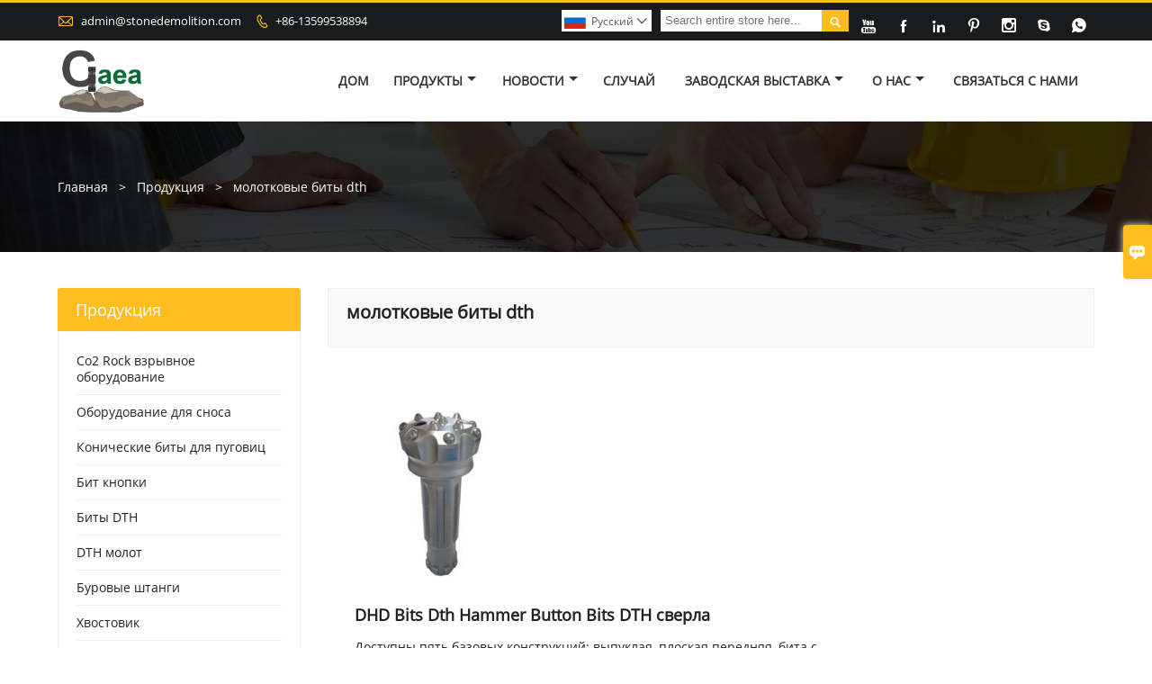

--- FILE ---
content_type: text/html; charset=UTF-8
request_url: https://ru.stonedemolition.com/product-tag/%D0%BC%D0%BE%D0%BB%D0%BE%D1%82%D0%BA%D0%BE%D0%B2%D1%8B%D0%B5+%D0%B1%D0%B8%D1%82%D1%8B+dth
body_size: 9357
content:
<!DOCTYPE html PUBLIC "-//W3C//DTD XHTML 1.0 Transitional//EN" "http://www.w3.org/TR/xhtml1/DTD/xhtml1-transitional.dtd">
<html xmlns="http://www.w3.org/1999/xhtml">
<head>
    <meta http-equiv="Content-Type" content="text/html; charset=utf-8" />
                <title>молотковые биты dth,дешево молотковые биты dth поставщики</title>
            <meta name="description" content="Поставка молотковые биты dth оптовая завод,продажи цена Низкая молотковые биты dth закупок,купить молотковые биты dth Пользовательские,высокое качество молотковые биты dth производитель.">
    <meta name="keywords" content="молотковые биты dth цена,молотковые биты dth бренды,молотковые биты dth Цитаты,молотковые биты dth компания,скидка молотковые биты dth,молотковые биты dth продвижение">
    <meta name="viewport" content="width=device-width, initial-scale=1, minimum-scale=1, user-scalable=no , maximum-scale=1" />
    <meta http-equiv="X-UA-Compatible" content="IE=edge,chrome=1,IE=10">
    <meta content="telephone=no" name="format-detection">
    <!-- Favicon -->
    <link rel="shortcut icon" href="https://img.waimaoniu.net/2084/2084-202007271047126720_s.png">
    <!--样式图标-->
    <link rel="stylesheet" type="text/css" href="/template/iconfont/iconfont.css"/>
    <link rel="stylesheet" type="text/css" href="/template/nmoban73/css/style.css"/>
    <script type="text/javascript" src="/template/nmoban73/js/jquery-1.12.3.min.js"></script>
            <!-- Google Analytics -->
    <script async src="https://www.googletagmanager.com/gtag/js?id=G-8NFD58N0YB"></script>
    <script>
        window.dataLayer = window.dataLayer || [];
        function gtag(){dataLayer.push(arguments);}
        gtag('js', new Date());
                gtag('config', 'G-8NFD58N0YB');
            </script>
    
<div class="im">
    <label class="im-l" for="select"><i class="iconfont">&#xe697;</i></label>
    <input type="checkbox" id="select">
    <div class="box">
        <ul>
                                        <li>
                    <a href="#inquiry_area">
                        <i class="iconfont img-envelope">&#xe758;</i>
                    </a>
                </li>
                                                            <li>
                        <a href="https://web.whatsapp.com/send?phone=8613599538894"  target="_blank" title="8613599538894" onclick="imstat(this,5,'/im_state')">
                            <i class="iconfont img-whatsapp">&#xe72c;</i>
                        </a>
                    </li>
                                                                                                                                    <li>
                        <a href="skype:8613599538894?chat" target="_blank" title="8613599538894" onclick="imstat(this,2,'/im_state')">
                            <i class="iconfont img-skype">&#xec02;</i>
                        </a>
                    </li>
                                                </ul>
    </div>
</div></head>

<body class="homepage">
<div class="main">
    <!-- HEADER START -->
    <header class="header-box">
        <div class="header-top">
            <div class="header-inner">
                <div class="header-contact">
                    <ul>
                        <li class="website-mailbox">
                            <i class="iconfont">&#xe624;</i>
                            <a href="/contact#inquiry_area"  target="_blank" onclick="imstat(this,3,'/im_state')">admin@stonedemolition.com </a>
                        </li>
                        <li class="website-phone"><i class="iconfont">&#xec76;</i>
                            <a href="/contact#inquiry_area"  target="_blank" onclick="imstat(this,4,'/im_state')">+86-13599538894</a>
                        </li>
                    </ul>
                </div>
                <div class="social-link">
                    <div class="social-link">
    <!-- Facebook、YouTube、Twitter、LinkedIn、Instagram、Pinterest -->
                        <a href="https://studio.youtube.com/channel/UCXIuH17gmzM8zwuNhEy6b3w" class="youTube" target="_blank" rel="nofollow">
                                    <i class="iconfont fa-youTube">
                        &#xe65d;                    </i>
                            </a>
                                            <a href="https://www.facebook.com/profile.php?id=100026756241123" class="facebook" target="_blank" rel="nofollow">
                                    <i class="iconfont fa-facebook">
                        &#xe616;                    </i>
                            </a>
                                <a href="https://www.linkedin.com/in/muller-lim-059113173/" class="linkedin" target="_blank" rel="nofollow">
                                    <i class="iconfont fa-linkedin">
                        &#xe615;                    </i>
                            </a>
                                <a href="https://www.pinterest.com/mullerlim/_saved/" class="pinterest" target="_blank" rel="nofollow">
                                    <i class="iconfont fa-pinterest">
                        &#xe63a;                    </i>
                            </a>
                                <a href="https://www.instagram.com/mullerlim/" class="instagram" target="_blank" rel="nofollow">
                                    <i class="iconfont fa-instagram">
                        &#xe7d3;                    </i>
                            </a>
                <!-- WhatsApp,Skype-->
                                    <a href="skype:8613599538894?chat" class="skype" target="_blank" rel="nofollow" onclick="imstat(this,2,'/im_state')">
                <i class="iconfont img-skype">&#xec02;</i>
            </a>
                                    <a href="https://web.whatsapp.com/send?phone=8613599538894" class="whatsapp" target="_blank" rel="nofollow" onclick="imstat(this,5,'/im_state')">
                <i class="iconfont img-whatsapp">&#xe72c;</i>
            </a>
                        </div>                </div>
                <div class="header-search">
                    <form onsubmit="search(this);return false;">
                        <div class="search-box" >
                            <input class="input-text" placeholder="Search entire store here..." type="text" id="key" name="keys">
                            <button class="search-btn"   type="submit"><i class="iconfont">&#xe6c9;</i></button>
                        </div>
                    </form>
                </div>
                <script>
                    function search(thatThis) {
                var searchStr=$(thatThis).find('#key').val();
                if (searchStr==''){return false}
                        location.href = '/product-search?key=' + $(thatThis).find('#key').val();
                    }
                </script>
                <div class="language">
                    <div class="cur"><e class="ru">Pусский<i class="iconfont">&#xe635;</i></e>
                        <ul class="language-list">
                                                            <li>
                                    <a href="http://ar.stonedemolition.com" title="العربية" class="ar" >
                                        العربية</a>
                                </li>
                                                            <li>
                                    <a href="http://de.stonedemolition.com" title="Deutsch" class="de" >
                                        Deutsch</a>
                                </li>
                                                            <li>
                                    <a href="http://www.stonedemolition.com" title="English" class="en" >
                                        English</a>
                                </li>
                                                            <li>
                                    <a href="http://es.stonedemolition.com" title="Español" class="es" >
                                        Español</a>
                                </li>
                                                            <li>
                                    <a href="http://fa.stonedemolition.com" title="فارسی" class="fa" >
                                        فارسی</a>
                                </li>
                                                            <li>
                                    <a href="http://fr.stonedemolition.com" title="Français" class="fr" >
                                        Français</a>
                                </li>
                                                            <li>
                                    <a href="http://hi.stonedemolition.com" title="हिन्दी" class="hi" >
                                        हिन्दी</a>
                                </li>
                                                            <li>
                                    <a href="http://hu.stonedemolition.com" title="magyar" class="hu" >
                                        magyar</a>
                                </li>
                                                            <li>
                                    <a href="http://id.stonedemolition.com" title="Indonesia" class="id" >
                                        Indonesia</a>
                                </li>
                                                            <li>
                                    <a href="http://it.stonedemolition.com" title="Italiano" class="it" >
                                        Italiano</a>
                                </li>
                                                            <li>
                                    <a href="http://ja.stonedemolition.com" title="日本語" class="ja" >
                                        日本語</a>
                                </li>
                                                            <li>
                                    <a href="http://ms.stonedemolition.com" title="Melayu" class="ms" >
                                        Melayu</a>
                                </li>
                                                            <li>
                                    <a href="http://pt.stonedemolition.com" title="Português" class="pt" >
                                        Português</a>
                                </li>
                                                            <li>
                                    <a href="http://rom.stonedemolition.com" title="în limba română" class="rom" >
                                        în limba română</a>
                                </li>
                                                            <li>
                                    <a href="http://ru.stonedemolition.com" title="Pусский" class="ru" >
                                        Pусский</a>
                                </li>
                                                            <li>
                                    <a href="http://swe.stonedemolition.com" title="svenska" class="swe" >
                                        svenska</a>
                                </li>
                                                            <li>
                                    <a href="http://th.stonedemolition.com" title="ภาษาไทย" class="th" >
                                        ภาษาไทย</a>
                                </li>
                                                            <li>
                                    <a href="http://tl.stonedemolition.com" title="Wikang Tagalog" class="tl" >
                                        Wikang Tagalog</a>
                                </li>
                                                            <li>
                                    <a href="http://tr.stonedemolition.com" title="Türk" class="tr" >
                                        Türk</a>
                                </li>
                                                            <li>
                                    <a href="http://vi.stonedemolition.com" title="tiếng việt" class="vi" >
                                        tiếng việt</a>
                                </li>
                                                    </ul>
                    </div>
                </div>
                <div class="clear"></div>
            </div>
        </div>
        <div class="header-middle" id="fixedMenu">
            <div class="header-inner">
                <div class="header-logo">
                    <div class="header-logo-box">
                        <a href="/"><img alt="Yantai Gaea Rock Split Machinery Technology Co., Ltd." src="https://img.waimaoniu.net/2084/2084-202008111457142818.png"></a>
                    </div>
                </div>
                <!--<div class="company-motto">
                	<div class="company-motto-p"><p>Guaranteeing the highest quality products has always been our pursuit</p></div>
                </div>-->
                <nav class="main-nav" role="navigation">
                    <!-- Mobile menu toggle button (hamburger/x icon) -->
                    <input id="main-menu-state" type="checkbox" />
                    <label class="main-menu-btn" for="main-menu-state">
                        <span class="main-menu-btn-icon"></span> Toggle main menu visibility
                    </label>
                    <!-- Sample menu definition -->
                    <!--导航栏-->
                    <ul id="main-menu" class="sm sm-blue">
                                                    <li class="">
                                <a href="/">Дом</a>
                                                            </li>
                                                    <li class="">
                                <a href="/products">Продукты</a>
                                                                    <ul>
                                                                                    <li><a href="/product-list/co2-rock-blasting-equipment">Co2 Rock взрывное оборудование</a>
                                                                                            </li>
                                                                                    <li><a href="/product-list/demolition-equipment">Оборудование для сноса</a>
                                                                                            </li>
                                                                                    <li><a href="/product-list/tapered-button-bits">Конические биты для пуговиц</a>
                                                                                            </li>
                                                                                    <li><a href="/product-list/button-bit">Бит кнопки</a>
                                                                                            </li>
                                                                                    <li><a href="/product-list/dth-bits">Биты DTH</a>
                                                                                            </li>
                                                                                    <li><a href="/product-list/dth-hammer">DTH молот</a>
                                                                                            </li>
                                                                                    <li><a href="/product-list/drill-rods">Буровые штанги</a>
                                                                                            </li>
                                                                                    <li><a href="/product-list/shank-adapter">Хвостовик</a>
                                                                                            </li>
                                                                                    <li><a href="/product-list/jack-hammer">Джек Хаммер</a>
                                                                                            </li>
                                                                                    <li><a href="/product-list/tricone-drill-bits">Сверла Tricone</a>
                                                                                            </li>
                                                                            </ul>
                                                            </li>
                                                    <li class="">
                                <a href="/news">Новости</a>
                                                                    <ul>
                                                                                    <li><a href="/news-list/corporate-news">Корпоративные новости</a>
                                                                                            </li>
                                                                                    <li><a href="/news-list/industry-news">Новости отрасли</a>
                                                                                                    <ul>
                                                                                                                    <li><a href="/news-list/dth-bits">Биты DTH</a></li>
                                                                                                                    <li><a href="/news-list/dth-hammer">Погружной молот</a></li>
                                                                                                                    <li><a href="/news-list/shank-adapter">адаптер хвостовика</a></li>
                                                                                                                    <li><a href="/news-list/drill-rods">буровые штанги</a></li>
                                                                                                                    <li><a href="/news-list/demolition-equipment-operation">Эксплуатация демонтажного оборудования</a></li>
                                                                                                                    <li><a href="/news-list/threaded-button-bits">кнопки с резьбой</a></li>
                                                                                                                    <li><a href="/news-list/tapered-button-bits">конические биты-кнопки</a></li>
                                                                                                                    <li><a href="/news-list/rock-demolition-system-news">Новости системы разрушения камней</a></li>
                                                                                                                    <li><a href="/news-list/jack-hammer">отбойный молоток</a></li>
                                                                                                                    <li><a href="/news-list/tricone-drill-bits">трехшарошечные сверла</a></li>
                                                                                                            </ul>
                                                                                            </li>
                                                                            </ul>
                                                            </li>
                                                    <li class="">
                                <a href="/case">Случай</a>
                                                            </li>
                                                    <li class="">
                                <a href="/factory/workshop-equipment">Заводская выставка</a>
                                                                    <ul>
                                                                                    <li><a href="/factory/workshop-equipment">Оборудование для мастерских</a>
                                                                                            </li>
                                                                                    <li><a href="/factory/equipment">Строгое производство станков с ЧПУ</a>
                                                                                            </li>
                                                                                    <li><a href="/factory/product-testing-center">Строгий контроль качества продукции</a>
                                                                                            </li>
                                                                                    <li><a href="/factory/gaea-rock-thread-button-bits-production-display">Насадки для пуговиц с резьбой Гея Камень Дисплей производства</a>
                                                                                            </li>
                                                                            </ul>
                                                            </li>
                                                    <li class="">
                                <a href="/aboutus">О нас</a>
                                                                    <ul>
                                                                                    <li><a href="/company-style">Фирменный стиль</a>
                                                                                            </li>
                                                                                    <li><a href="/exhibition">Выставочная деятельность</a>
                                                                                            </li>
                                                                                    <li><a href="/cert">Сертификаты</a>
                                                                                            </li>
                                                                                    <li><a href="/team-service">Командная служба</a>
                                                                                            </li>
                                                                                    <li><a href="/delivery">доставить</a>
                                                                                            </li>
                                                                                    <li><a href="/responsibility">Обязанность</a>
                                                                                            </li>
                                                                                    <li><a href="/faq">Часто задаваемые вопросы</a>
                                                                                            </li>
                                                                                    <li><a href="/cert">Сертификаты</a>
                                                                                            </li>
                                                                            </ul>
                                                            </li>
                                                    <li class="">
                                <a href="/contact">Связаться с нами</a>
                                                            </li>
                                            </ul>
                    <!--导航栏结束-->
                </nav>
            </div>
        </div>
    </header>
    <!-- HEADER END -->
    <div class="inner-page-main">
    <div class="bread-crumb">
        <ul>
            <li><a href="/">Главная</a></li>
            <li> > </li>
            <li><a href="/product">Продукция</a></li>
            <li> > </li>
            <li class="active">молотковые биты dth</li>
        </ul>
    </div>
    <div class="inner-page-middle">
        <div class="inner-page-content">
            <div class="inner-page-r">
                <section class="product-key">
                    <div class="product-key-box">
                        <!--标签名-->
                        <h1>молотковые биты dth</h1>
                    </div>
                </section>
                <section class="product-category">
                    <ul>
                                                    <li>
                                <div class="product-item">
                                                                        <div class="product-image"><a href="/product/dhd-bits-dth-hammer-button-bits-dth-drill-bits"><img src="https://img.waimaoniu.net/2084/2084-202008111549106167_s.jpg" alt="DHD Bits Dth Hammer Button Bits DTH сверла"></a></div>
                                    <div class="product-item-text">
                                        <div class="product-item-text-b">
                                            <a href="/product/dhd-bits-dth-hammer-button-bits-dth-drill-bits"><h2>DHD Bits Dth Hammer Button Bits DTH сверла</h2></a>
                                                                                            <p>Доступны пять базовых конструкций: выпуклая, плоская передняя, ​​бита с центром падения, вогнутая и поверхность с двойным манометром.</p>
                                                                                        <div class="tag">
                                                                                                                                                            <a href="/product-tag/%d0%b1%d0%b8%d1%82%d1%8b+%d0%ba%d0%bd%d0%be%d0%bf%d0%ba%d0%b8+%d0%bc%d0%be%d0%bb%d0%be%d1%82%d0%ba%d0%b0+dth">биты кнопки молотка dth</a>
                                                                                                                                                                                                                <a href="/product-tag/%d0%bf%d1%80%d0%be%d0%b8%d0%b7%d0%b2%d0%be%d0%b4%d0%b8%d1%82%d0%b5%d0%bb%d0%b8+%d0%bc%d0%be%d0%bb%d0%be%d1%82%d0%ba%d0%be%d0%b2+dth">производители молотков dth</a>
                                                                                                                                                                                                                <a href="/product-tag/%d0%b1%d1%83%d1%80%d0%b5%d0%bd%d0%b8%d0%b5+%d1%81%d0%ba%d0%b2%d0%b0%d0%b6%d0%b8%d0%bd">бурение скважин</a>
                                                                                                                                                                                                                <a href="/product-tag/%d0%b1%d1%83%d1%80%d0%b5%d0%bd%d0%b8%d0%b5+%d0%bd%d0%b5%d1%84%d1%82%d1%8f%d0%bd%d1%8b%d1%85+%d1%81%d0%ba%d0%b2%d0%b0%d0%b6%d0%b8%d0%bd">бурение нефтяных скважин</a>
                                                                                                                                                </div>
                                            <span>
                                                <a href="/product/dhd-bits-dth-hammer-button-bits-dth-drill-bits#inquiry_area" title="Email"><i class="iconfont">&#xe624;</i>Email</a>
                                                <a class="more" href="/product/dhd-bits-dth-hammer-button-bits-dth-drill-bits">Детали</a>
                                            </span>
                                        </div>
                                    </div>
                                </div>
                            </li>
                                            </ul>
                </section>
                <div class="pagination-bar">
                    <ul>
                                            </ul>
                </div>
                <style>
    .error {  color: red;  }
    /*邮件锚点*/
    .mail-anchor{ width: 100%; position:relative;}
    .mail-anchor #inquiry_area{ position: absolute; top:-120px;}
    .inner-message-row .item button.submitting{ padding-left: 50px;background-image: url(/template/images/loading2.gif);
        background-repeat: no-repeat;    background-position: 10px center; background-color: #fff;
        color: #999; border: 1px solid #ccc;cursor: not-allowed!important;}
    .inner-message-row .item button.submitting:active{ background-color: #fff;  color: #999;  border: 1px solid #ccc;}
</style>
<div class="mail-anchor">
    <div id="inquiry_area"></div>
</div>
<div class="inner-message" style="background-color: #f6f6f6;padding: 20px;">
    <div class="th" style="margin-bottom: 16px;">Получить последнюю цену? Мы ответим как можно скорее (в течение 12 часов)</div>
    <div class="inner-message-row msg_bl">
        <form class="form_che" method="post" id="messageform1" name="messageform1">
            <!--普通跳转<form class="form_check" method="post" id="messageform1" name="messageform1">-->
            <input type="hidden" id="pid" name="pid" value="0"/>
                <input type="hidden" name="fromurl" value="">
                <script>
                    $(function(){
                        $('input[name="fromurl"]').val(window.location.href);
                    })
                </script>
            <!--<div class="item">
                <label for="subject"></label>
                <div class="inner-message-box">
                    <input type="text" class="input-lg form-full" value="" placeholder="*" name="subject" id="subject" required="true">
                </div>
            </div>-->
            <div class="item item-half" style="margin-bottom: 12px;">
                <div class="inner-message-half" style="background:#fff;">
                    <input type="text" class="input-lg form-full" value="" placeholder="Как вас зовут?" name="name" id="name">
                </div>
            </div>
            <div class="item item-half" style="margin-bottom: 12px;">
                <label for="phone"></label>
                <div class="inner-message-box" style="background:#fff;">
                    <input type="text" class="input-lg form-full" value="" placeholder="Лучший контактный номер:" name="phone" id="phone" >
                </div>
            </div>
            <div class="item" style="margin-bottom: 12px;">
                <!--邮件出错提示语-->
                <label for="email"></label>
                <div class="inner-message-box" style="background:#fff;">
                    <input type="text" class="input-lg form-full" value="" placeholder="*Ваш лучший контактный адрес электронной почты:" id="email" name="email" required="true">
                </div>
            </div>
            <div class="item" style="margin-bottom: 12px;">
                <div class="inner-message-box" style="background:#fff;">
                    <input type="text" class="input-lg form-full" value="" placeholder="Название вашей компании:" name="company" id="company">
                </div>
            </div>
            <div class="item" style="margin-bottom: 12px;">
                <div class="inner-message-box" style="background:#fff;">
                    <label for="message"></label>
                    <textarea placeholder="*О чем вы хотите узнать?" name="message" id="message" class="form-full" required="true"></textarea>
                </div>
            </div>
            <div class="item" style="margin-bottom: 12px;">
                <button class="btn-text t_submit" id="submit" style="display: inline-block">отправить</button>
                <div style="display: inline-block; margin-left: 40px;">
                    <input type="checkbox" name="category" value="1" style="width: auto; height: auto;" /><a href="/privacypolicy" target="_blank"><p style="text-decoration: underline;color: #999; display: inline-block;">Политика конфиденциальности</p></a>
                    <script>document.getElementsByName("category")[0].checked="checked";</script>
                </div>
            </div>
        </form>
    </div>
</div>            </div>
            <!--inner-page-l-->
            <div class="inner-page-l">
    <div class="sidebar-block">
        <div class="sidebar-block-but"><span>больше продуктов</span><button type="button"><i class="iconfont"></i></button></div>
                        <div class="sidebar-box">
            <div class="sidebar-title">
                <span>Продукция</span>
            </div>
            <div class="sidebar-contant sidebar-product">
                                    <dl>
                        <dt><a href="/product-list/co2-rock-blasting-equipment" title="Co2 Rock взрывное оборудование"><i></i>Co2 Rock взрывное оборудование</a></dt>
                                            </dl>
                                    <dl>
                        <dt><a href="/product-list/demolition-equipment" title="Оборудование для сноса"><i></i>Оборудование для сноса</a></dt>
                                            </dl>
                                    <dl>
                        <dt><a href="/product-list/tapered-button-bits" title="Конические биты для пуговиц"><i></i>Конические биты для пуговиц</a></dt>
                                            </dl>
                                    <dl>
                        <dt><a href="/product-list/button-bit" title="Бит кнопки"><i></i>Бит кнопки</a></dt>
                                            </dl>
                                    <dl>
                        <dt><a href="/product-list/dth-bits" title="Биты DTH"><i></i>Биты DTH</a></dt>
                                            </dl>
                                    <dl>
                        <dt><a href="/product-list/dth-hammer" title="DTH молот"><i></i>DTH молот</a></dt>
                                            </dl>
                                    <dl>
                        <dt><a href="/product-list/drill-rods" title="Буровые штанги"><i></i>Буровые штанги</a></dt>
                                            </dl>
                                    <dl>
                        <dt><a href="/product-list/shank-adapter" title="Хвостовик"><i></i>Хвостовик</a></dt>
                                            </dl>
                                    <dl>
                        <dt><a href="/product-list/jack-hammer" title="Джек Хаммер"><i></i>Джек Хаммер</a></dt>
                                            </dl>
                                    <dl>
                        <dt><a href="/product-list/tricone-drill-bits" title="Сверла Tricone"><i></i>Сверла Tricone</a></dt>
                                            </dl>
                            </div>
        </div>
        <div class="sidebar-box sidebar-featured">
            <div class="sidebar-title">
                <span>Рекомендуемые товары</span>
            </div>
            <div class="sidebar-contant">
                <ul>
                                            <li>
                            <div class="item">
                                <div class="pro-media"><a href="/product/o2-gas-energy-rock-splitting-system-co2-rock-blasting-system-rock-demolition"><img alt="Гея O2 газ Энергия Система дробления горных пород CO2 система взрывных работ по сносу горных пород" src="https://img.waimaoniu.net/2084/2084-202409220929241347_s.png"></a></div>
                                <div class="pro-detail-info">
                                    <div class="th"><a href="/product/o2-gas-energy-rock-splitting-system-co2-rock-blasting-system-rock-demolition">Гея O2 газ Энергия Система дробления горных пород CO2 система взрывных работ по сносу горных пород</a></div>
                                    <span><a class="btn" href="/product/o2-gas-energy-rock-splitting-system-co2-rock-blasting-system-rock-demolition">Больше</a></span>
                                </div>
                            </div>
                        </li>
                                            <li>
                            <div class="item">
                                <div class="pro-media"><a href="/product/gas-cracking-filling-machine-non-detonating-blasting-rock-drill-blasting-contractors"><img alt="Машина для наполнения газовым крекингом Недетонирующие взрывные работы Буровая установка Подрядчики по взрывным работам" src="https://img.waimaoniu.net/2084/2084-202008130934329333_s.jpg"></a></div>
                                <div class="pro-detail-info">
                                    <div class="th"><a href="/product/gas-cracking-filling-machine-non-detonating-blasting-rock-drill-blasting-contractors">Машина для наполнения газовым крекингом Недетонирующие взрывные работы Буровая установка Подрядчики по взрывным работам</a></div>
                                    <span><a class="btn" href="/product/gas-cracking-filling-machine-non-detonating-blasting-rock-drill-blasting-contractors">Больше</a></span>
                                </div>
                            </div>
                        </li>
                                            <li>
                            <div class="item">
                                <div class="pro-media"><a href="/product/t38-thread-button-bits-t38-76"><img alt="Биты для пуговицы с резьбой T38 T38-76" src="https://img.waimaoniu.net/2084/2084-202008121026546696_s.jpg"></a></div>
                                <div class="pro-detail-info">
                                    <div class="th"><a href="/product/t38-thread-button-bits-t38-76">Биты для пуговицы с резьбой T38 T38-76</a></div>
                                    <span><a class="btn" href="/product/t38-thread-button-bits-t38-76">Больше</a></span>
                                </div>
                            </div>
                        </li>
                                            <li>
                            <div class="item">
                                <div class="pro-media"><a href="/product/hand-held-rock-drills-y24"><img alt="Ручные перфораторы Y24 отбойный молоток" src="https://img.waimaoniu.net/2084/2084-202008071133215470_s.jpg"></a></div>
                                <div class="pro-detail-info">
                                    <div class="th"><a href="/product/hand-held-rock-drills-y24">Ручные перфораторы Y24 отбойный молоток</a></div>
                                    <span><a class="btn" href="/product/hand-held-rock-drills-y24">Больше</a></span>
                                </div>
                            </div>
                        </li>
                                    </ul>
            </div>
        </div>
        <div class="sidebar-box sidebar-contact">
    <div class="sidebar-title">
        <span>Контактная информация</span>
    </div>
    <div class="sidebar-contant">
                                <div class="mb-20"><div class="inner-title"><i class="iconfont">&#xec76;</i></div><tr><th></th><td><a href="/contact#inquiry_area">+86-13599538894</a></td></tr></div>
                                        <div class="mb-20"><div class="inner-title"><i class="iconfont">&#xe624;</i></div><tr><th></th><td><a href="/contact#inquiry_area">admin@stonedemolition.com</a></td></tr></div>                        <div class="mb-20">
            <div class="inner-title"><i class="iconfont">&#xe606;</i></div>
            <ul>
                <tr><th></th><td><a href="/contact#inquiry_area">+86-592-5813184</a></td></tr>            </ul>
        </div>
                <!--二维码-->
            </div>
</div>    </div>
</div>
<!--产品折叠列表-->
<script type="text/javascript" src="/template/nmoban73/js/sidebar-product.js"></script>
<script type="text/javascript">
    $(function () {
        initSidebarClicker('span', '+', '-')
    })
</script>        </div>
    </div>
</div>    <!--FOOTER -->
    <footer class="footer-middle" style="">
        <div class="footer-content">
            <div class="footer-content-but"><span>больше услуг</span><button type="button"><i class="iconfont"></i></button></div>
            <div class="footer-main">
                <div class="item footer-contactus">
                    <div class="footer-static-block">
                        <div class="th"><a href="/contact">Cвязаться</a></div>
                        <ul class="footer-block-contant">
                            <li><label></label> <a href="/contact#inquiry_area">№ 68, улица Лонгда, район Мупин, город Яньтай, провинция Шаньдун</a></li>
                            <li><label>почтовый ящик : </label> <a href="/contact#inquiry_area">admin@stonedemolition.com</a> </li>
                            <li><label>Телефон : </label> <a href="/contact#inquiry_area">+86-13599538894</a></li>
                            <li><label></label> <a href="/contact#inquiry_area"></a></li>
                            <li><label></label> <a href="/contact#inquiry_area"></a></li>
                        </ul>
                    </div>
                </div>
                <div class="item key-words">
                    <div class="footer-static-block">
                        <div class="th"><span>Информация</span></div>
                        <ul class="footer-block-contant">
                            <li><i></i><a href="/delivery">доставить</a></li>
                            <li><i></i><a href="/team-service">Командная служба</a></li>
                            <li><i></i><a href="/news">Hовости</a></li>
                            <li><i></i><a href="/cert">Сертификаты</a></li>
                            <li><i></i><a href="/sitemap">Карта сайта</a></li>
                        </ul>
                    </div>
                </div>
                                    <div class="item key-words">
                        <div class="footer-static-block">
                            <div class="th"><span>Насчет нас</span></div>
                            <ul class="footer-block-contant">
                                                                    <li><i></i><a href="/aboutus">информация о компании</a></li>
                                                                    <li><i></i><a href="/company-style">Фирменный стиль</a></li>
                                                                    <li><i></i><a href="/faq">Вопросы-Ответы</a></li>
                                                            </ul>
                        </div>
                    </div>
                                                    <div class="item key-words">
                        <div class="footer-static-block">
                            <div class="th"><span>Ссылки</span></div>
                            <ul class="footer-block-contant">
                                                                    <li><i></i>
                                        <a href="/product-list/co2-rock-blasting-equipment">
                                            Co2 Rock взрывное оборудование                                        </a></li>
                                                                    <li><i></i>
                                        <a href="/product-list/demolition-equipment">
                                            Оборудование для сноса                                        </a></li>
                                                                    <li><i></i>
                                        <a href="/product-list/jack-hammer">
                                            Джек Хаммер                                        </a></li>
                                                                    <li><i></i>
                                        <a href="/product-list/drill-rods">
                                            Буровые штанги                                        </a></li>
                                                                    <li><i></i>
                                        <a href="/product-list/dth-hammer">
                                            DTH молот                                        </a></li>
                                                            </ul>
                        </div>
                    </div>
                            </div>
        </div>
        <div class="footer-secondary">
            <div class="footer-secondary-box">
                <p>Авторские права © Liaoning Gaea Rock Split Machinery Technology Co., Ltd.</p>
            </div>
        </div>
    </footer>
    <!-- END FOOTER -->
</div>
<script type="text/javascript" src="/assets/plugins/jquery-validate/jquery.validate.min.js"></script>
<script src="/assets/plugins/fancybox3/jquery.fancybox.min.js"></script>
<!--
    <script type="text/javascript"
            src="/assets/plugins/jquery-validate/localization/messages_.js"></script>
--><script type="text/javascript" src="/assets/js/common_functions.js"></script>
<script type="text/javascript" src="/assets/js/custom_functions.js?t=10"></script>
<script type="text/javascript">
    $(function(){
        initSideFloatingMenu(true)
    })
</script>
    <script type="text/javascript" src='https://estat7.waimaoniu.com/js.php?id=2084'></script>


<script type="text/javascript" src="https://im.waimaoniu.com/lib/gdimWsv.js" defer="true"></script>


    <script>
        document.addEventListener('contextmenu', function(e) {
            e.preventDefault();
        }, false);
        // 禁用复制功能
        document.addEventListener('copy', function(e) {
        e.preventDefault();
        e.clipboardData.setData('text/plain', '');
        });
    </script>
<div class="scroll" id="scroll" style="display:none;right: 90px;bottom: 5px;">
    <i class="iconfont">&#xe637;</i>
</div>
<script type="text/javascript">
    $(function () {
        showScroll();
        function showScroll() {
            $(window).scroll(function () {
                var scrollValue = $(window).scrollTop();
                scrollValue > 100 ? $('div[class=scroll]').fadeIn() : $('div[class=scroll]').fadeOut();
            });
            $('#scroll').click(function () {
                $("html,body").animate({scrollTop: 0}, 200);
            });
        }
    })
</script></body>
    <!-- Google Tag Manager (noscript) -->
    <noscript><iframe src="https://www.googletagmanager.com/ns.html?id="
                      height="0" width="0" style="display:none;visibility:hidden"></iframe></noscript>
    <!-- End Google Tag Manager (noscript) -->
<!--菜单栏js-->
<!-- SmartMenus jQuery plugin -->
<script type="text/javascript" src="/template/nmoban73/js/jquery.smartmenus.js"></script>
<!-- SmartMenus jQuery init -->
<script type="text/javascript">
    // SmartMenus init
    $(function() {
        $('#main-menu').smartmenus({
            subMenusSubOffsetX: 1,
            subMenusSubOffsetY: -8
        });
    });

    // SmartMenus mobile menu toggle button
    $(function() {
        var $mainMenuState = $('#main-menu-state');
        if ($mainMenuState.length) {
            // animate mobile menu
            $mainMenuState.change(function(e) {
                var $menu = $('#main-menu');
                if (this.checked) {
                    $menu.hide().slideDown(250, function() { $menu.css('display', ''); });
                } else {
                    $menu.show().slideUp(250, function() { $menu.css('display', ''); });
                }
            });
            // hide mobile menu beforeunload
            $(window).bind('beforeunload unload', function() {
                if ($mainMenuState[0].checked) {
                    $mainMenuState[0].click();
                }
            });
        }
    });
</script>
<!--导航栏置顶固定-->
<script>
    $(function() {
        var ie6 = document.all;
        var dv = $('#fixedMenu'),
            st;
        dv.attr('otop', dv.offset().top); //存储原来的距离顶部的距离
        $(window).scroll(function() {
            st = Math.max(document.body.scrollTop || document.documentElement.scrollTop);
            if (st > parseInt(dv.attr('otop'))) {
                if (ie6) { //IE6不支持fixed属性，所以只能靠设置position为absolute和top实现此效果
                    dv.css({
                        position: 'absolute',
                        top: st
                    });
                } else if (dv.css('position') != 'fixed') dv.css({
                    'position': 'fixed',
                    top: 0
                });
                dv.addClass("top-fixed")
            } else if (dv.css('position') != 'static'){
                dv.css({
                    'position': 'static'
                });
                dv.removeClass("top-fixed")
            }
        });
    });
</script>

<script>
    //手机端底部折叠
    $('.sidebar-block-but').on("click",function(){
        $(".sidebar-box").toggleClass("expand");
        $(this).toggleClass("expand");
    })
    $('.footer-content-but').on("click",function(){
        $(".footer-main").toggleClass("expand");
        $(this).toggleClass("expand");
    })
</script>
</html>